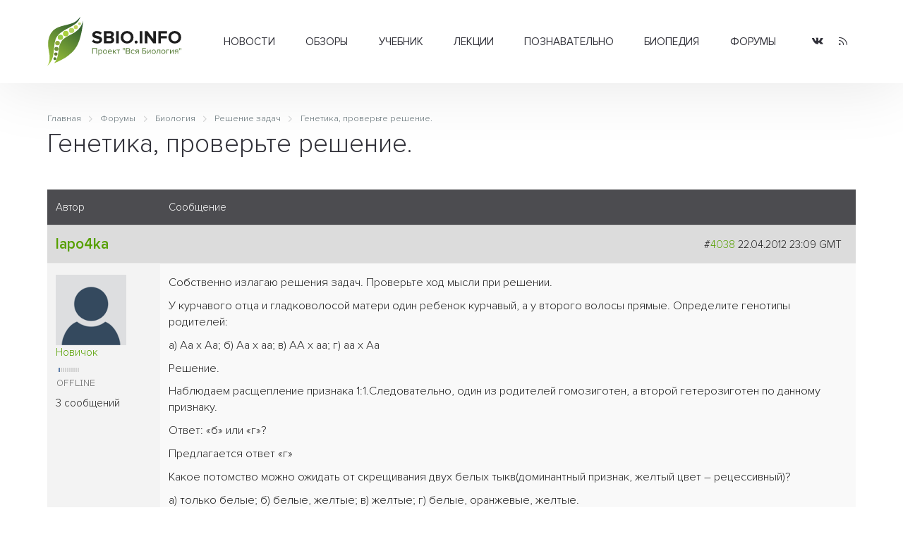

--- FILE ---
content_type: text/html; charset=UTF-8
request_url: https://sbio.info/forums/posts/667
body_size: 6003
content:
<!DOCTYPE html>
<html>
	<head>
		<title>Форумы - Генетика, проверьте решение. - Вся биология</title>
		<base href="https://sbio.info/" />
		<meta http-equiv="content-type" content="text/html; charset=UTF-8" />
		<meta name="description" content="Современная биология, научные обзоры, новости науки" />
		<meta name="keywords" content="клетка, биология, прокариоты, эукариоты, растения, животные, многоклеточные, структура, человек, биосфера, экология, учёные, библиотека, статьи, генетика, размножение, эволюция, учение, развитие, жизнь, новости, здоровье, организм, среда" />
		<meta name="generator" content="Seditio by Neocrome & Seditio Team https://seditio.org" />
		<meta http-equiv="pragma" content="no-cache" />
		<meta http-equiv="cache-control" content="no-cache" />
		<meta http-equiv="last-modified" content="Thu, 29 Jan 2026 00:12:57 GMT" />
		<link rel="shortcut icon" href="favicon.ico" />
		<meta property="og:site_name" content="Вся биология - Современная биология, научные обзоры, новости науки" />
		<meta property="og:title" content="Форумы - Генетика, проверьте решение. - Вся биология" />
		<meta property="og:description" content="Современная биология, научные обзоры, новости науки" />
		<meta property="og:url" content="https://sbio.info/forums/posts/667" />
		<meta property="og:type" content="website" />
		<meta property="og:locale" content="ru_RU" />
		<meta property="og:image" content="https://sbio.info/datas/resized/sbio.crop800x800.png" />
		<meta property="og:image:secure_url" content="https://sbio.info/datas/resized/sbio.crop800x800.png" />
		<meta property="og:image:width" content="800" />
		<meta property="og:image:height" content="800" />
		<meta name="twitter:card" content="summary" />
		<meta name="twitter:description" content="Современная биология, научные обзоры, новости науки" />
		<meta name="twitter:title" content="Форумы - Генетика, проверьте решение. - Вся биология" />
		<meta name="twitter:image" content="https://sbio.info/datas/resized/sbio.crop800x800.png" />
		<meta name="viewport" content="width=device-width, initial-scale=1">
		<link href="skins/sbio/css/main.css?v=32" type="text/css" rel="stylesheet" />
		<link rel="canonical" href="https://sbio.info/forums/posts/667" />
		<meta name="yandex-verification" content="2182ff59ecb99573" />
	</head>
<body>
	<header id="header">
		<div class="container container-header">
			<div class="header-wrapper">
				<div class="logo-col">
					 <a href="/" alt="Форумы - Генетика, проверьте решение. - Вся биология"><img class="logo" src="skins/sbio/img/logo.svg" alt="Форумы - Генетика, проверьте решение. - Вся биология"></a>
				</div>
				<div class="menu-col">
					<div class="menu-wrapper">
						<div class="menu">
							<ul class="level-0"><li class="has-children"><a href="/news/" data-mid="3">Новости</a><ul class="level-1"><li><a href="/news/newsbiol/" data-mid="7">Биология</a></li><li><a href="/news/newsevolut/" data-mid="8">Эволюция</a></li><li><a href="/news/newsgenet/" data-mid="9">Генетика</a></li><li><a href="/news/newsecology/" data-mid="10">Экология</a></li><li><a href="/news/newsmolbiol/" data-mid="11">Молекулярная биология</a></li><li><a href="/news/newsneirobio/" data-mid="12">Нейробиология</a></li><li><a href="/news/newsmed/" data-mid="13">Медицина</a></li><li><a href="/news/newsbioteh/" data-mid="14">Биотехнологии</a></li><li><a href="/news/newsait/" data-mid="15">События, выставки</a></li></ul></li><li class="has-children"><a href="/article/" data-mid="16">Обзоры</a><ul class="level-1"><li><a href="/article/artbiogeo/" data-mid="17">Биогеография</a></li><li><a href="/article/artcitolog/" data-mid="18">Цитология</a></li><li><a href="/article/artecology/" data-mid="19">Экология</a></li><li><a href="/article/artembriology/" data-mid="20">Эмбриология</a></li><li><a href="/article/artentomology/" data-mid="21">Энтомология</a></li><li><a href="/article/artmedicin/" data-mid="22">Медицина</a></li><li><a href="/article/artneirobio/" data-mid="23">Нейробиология</a></li><li><a href="/article/artbotanika/" data-mid="24">Ботаника</a></li><li><a href="/article/artgenetika/" data-mid="25">Генетика</a></li><li><a href="/article/artzoolog/" data-mid="26">Зоология</a></li><li><a href="/article/artmicrobio/" data-mid="27">Микробиология</a></li><li><a href="/article/artmolbiol/" data-mid="28">Молекулярная биология</a></li><li><a href="/article/artbiology/" data-mid="29">Биология</a></li><li><a href="/article/artornio/" data-mid="30">Орнитология</a></li><li><a href="/article/artevolution/" data-mid="31">Теория эволюции</a></li></ul></li><li class="has-children"><a href="/materials/" data-mid="32">Учебник</a><ul class="level-1"><li class="has-children"><a href="/materials/obbiology/" data-mid="33">Общая биология</a><ul class="level-2"><li><a href="/materials/obbiology/obbkletka/" data-mid="38">Клетка единица жизни</a></li><li><a href="/materials/obbiology/obbrazmn/" data-mid="39">Размножение и развитие организмов</a></li><li><a href="/materials/obbiology/obbosnovgen/" data-mid="40">Основы генетики и селекции</a></li><li><a href="/materials/obbiology/obbevolut/" data-mid="41">Эволюционное учение</a></li></ul></li><li class="has-children"><a href="/materials/orgbiol/" data-mid="34">Органический мир</a><ul class="level-2"><li><a href="/materials/orgbiol/orgprokariot/" data-mid="42">Прокариоты</a></li><li><a href="/materials/orgbiol/orgeukariot/" data-mid="43">Эукариоты</a></li><li><a href="/materials/orgbiol/orgrastnizsh/" data-mid="44">Царство Растения. Низшие растения</a></li><li><a href="/materials/orgbiol/orgrastvizsh/" data-mid="45">Высшие растения (строение и размножение)</a></li><li><a href="/materials/orgbiol/orgrastvizshkl/" data-mid="46">Высшие растения (классификация)</a></li><li><a href="/materials/orgbiol/orgodnoklet/" data-mid="47">Царство Животные. Одноклеточные</a></li><li><a href="/materials/orgbiol/orgmnogoklet/" data-mid="48">Царство Животные. Многоклеточные</a></li></ul></li><li class="has-children"><a href="/materials/chelovek/" data-mid="35">Человек и его здоровье</a><ul class="level-2"><li><a href="/materials/chelovek/chelstruktura/" data-mid="49">Структура тела человека</a></li><li><a href="/materials/chelovek/chelzgizn/" data-mid="50">Жизнедеятельность организма человека</a></li><li><a href="/materials/chelovek/anatatlas/" data-mid="51">Анатомия человека</a></li></ul></li><li class="has-children"><a href="/materials/organizm/" data-mid="36">Организм и среда</a><ul class="level-2"><li><a href="/materials/organizm/orgekology/orgekology/" data-mid="52">Основы экологии</a></li><li><a href="/materials/organizm/orgbiosfera/" data-mid="53">Основы учения о биосфере</a></li></ul></li><li class="has-children"><a href="/materials/histbio/" data-mid="37">История биологии</a><ul class="level-2"><li><a href="/materials/histbio/biohist/" data-mid="54">История биологии</a></li><li><a href="/materials/histbio/biologists/" data-mid="55">Учёные - биологи</a></li></ul></li></ul></li><li class="has-children"><a href="/lections/" data-mid="56">Лекции</a><ul class="level-1"><li><a href="/lections/rasteniya/" data-mid="57">Растения</a></li><li><a href="/lections/zhivotnye/" data-mid="58">Животные</a></li><li><a href="/lections/human/" data-mid="59">Человек</a></li></ul></li><li class="has-children"><a href="/zbiology/" data-mid="60">Познавательно</a><ul class="level-1"><li><a href="/zbiology/faktrasten/" data-mid="61">Из жизни растений</a></li><li><a href="/zbiology/faktanimal/" data-mid="62">Из жизни животных</a></li><li><a href="/zbiology/factanatomy/" data-mid="63">Из анатомии человека</a></li><li><a href="/zbiology/video/" data-mid="64">Видеоматериалы</a></li><li><a href="/gallery/" data-mid="65">Галереи</a></li></ul></li><li><a href="/dic/" data-mid="66">Биопедия</a></li><li><a href="/forums/" data-mid="67">Форумы</a></li></ul>
						</div>
					</div>
				</div>
				<div class="social-col">
					<ul class="socialmedia">
					  <li class="socialmedia-li">
						  <a title="Vkontakte" href="https://vk.com/sbioinfo" class="socialmedia-a" target="_blank" rel="nofollow">
							  <span class="ic-vk"></span>
						  </a>
					  </li>
					  <li class="socialmedia-li">
						  <a title="RSS Feed" href="/rss" class="socialmedia-a">
							  <span class="ic-rss"></span>
						  </a>
					  </li>
					</ul>
				</div>
				<div class="trigger-col">
					<a href="#0" class="nav-trigger"><span></span></a>
				</div>
			</div>
			<div class="mobile-menu">
				<div class="js-box">
					<div class="js-menu"></div>
					<div class="js-social"></div>
				</div>
			</div>
		</div>
	</header><main id="forums">
	<div class="container">
		<div class="section-title">
<div class="breadcrumbs">
	<ol class="breadcrumb" itemscope="" itemtype="http://schema.org/BreadcrumbList">
		<li itemprop="itemListElement" itemscope="" itemtype="http://schema.org/ListItem">
			<a itemprop="item" href="/">
				<span itemprop="name">Главная</span>
				<meta itemprop="position" content="1">
			</a>
		</li>
		<li itemprop="itemListElement" itemscope="" itemtype="http://schema.org/ListItem">
			<a itemprop="item" href="forums">
				<span itemprop="name">Форумы</span>
				<meta itemprop="position" content="2">
			</a>
		</li>
		<li itemprop="itemListElement" itemscope="" itemtype="http://schema.org/ListItem">
			<a itemprop="item" href="forums/pub#pub">
				<span itemprop="name">Биология</span>
				<meta itemprop="position" content="3">
			</a>
		</li>
		<li itemprop="itemListElement" itemscope="" itemtype="http://schema.org/ListItem">
			<a itemprop="item" href="forums/topics/9">
				<span itemprop="name">Решение задач</span>
				<meta itemprop="position" content="4">
			</a>
		</li>
		<li itemprop="itemListElement" itemscope="" itemtype="http://schema.org/ListItem">
			<a itemprop="item" href="forums/posts/667">
				<span itemprop="name">Генетика, проверьте решение.</span>
				<meta itemprop="position" content="5">
			</a>
		</li>
	</ol>
</div>
			<h1>Генетика, проверьте решение.</h1>
			<div class="section-desc">
			</div>
			<div class="section-subtitle">
			</div>
		</div>
		<div class="section-body">
			<div class="table-cells forums-table forums-post-table">
				<div class="table-thead">
					<div class="table-td coltop" style="width:160px;">Автор</div>
					<div class="table-td coltop">Сообщение</div>
				</div>
				<div class="table-tbody">
				<div class="table-tr cattop-tr">
					<div class="table-td odd cattop forums-post-author">
						<h4><a href="users/details/19879"><span style="color:inherit;">lapo4ka</span></a></h4>
					</div>
					<div class="table-td odd cattop text-right forums-post-date">
						#<a id="4038" href="forums/post/4038#4038">4038</a> 22.04.2012 23:09 GMT  &nbsp;<a name="bottom" id="bottom"></a>
					</div>
				</div>
				<div class="table-tr">
					<div class="table-td odd td-top forums-post-infoposter-td">
						<div class="forums-post-infoposter">
							<div class="forums-post-avatar">
								<img src="datas/defaultav/default.png" alt="" class="avatar post-author-avatar" />
							</div>
							<div class="forums-post-userinfo">
								<p>
									<a href="users/group/4">Новичок</a><br />
									<a href="users/filter/country_ru"><img src="system/img/flags/f-ru.gif" alt="" /></a> <img src="skins/sbio/img/system/stars1.gif" alt="" /><br />
									<img src="skins/sbio/img/online0.gif" alt="Статус">
								</p>
								<p>
									3 сообщений<br />
								</p>
							</div>
						</div>
					</div>
					<div class="table-td odd td-top forums-message-td">
						<div class="forums-post-message forum-text">
							<div id="fp4038" ><p> Собственно излагаю решения задач. Проверьте ход мысли при решении.</p>
<p>У курчавого отца и гладковолосой матери один ребенок курчавый, а у второго волосы прямые. Определите генотипы родителей:</p>
<p>а) Аа х Аа; б) Аа х аа; в) АА х аа; г) аа х Аа</p>
<p>Решение.</p>
<p>Наблюдаем расщепление признака 1:1.Следовательно, один из родителей гомозиготен, а второй гетерозиготен по данному признаку.</p>
<p>Ответ: «б» или «г»? </p>
<p>Предлагается ответ «г»</p>
<p>Какое потомство можно ожидать от скрещивания двух белых тыкв(доминантный признак, желтый цвет – рецессивный)?</p>
<p>а) только белые; б) белые, желтые; в) желтые; г) белые, оранжевые, желтые.</p>
<p>Решение:</p>
<p>В условии не указан генотип растений – гомо- или гетерозиготный и доминирование.</p>
<p>Ответ: при полном доминировании возможен вариант «б», при неполном «г».</p>
<p>Предлагается ответ «г»</p>
<p>У кукурузы иногда появляются альбиносные всходы, которые гибнут до наступления цветения из-за неспособности синтезировать хлорофилл. Какие должны быть генотипы родителей, чтобы такие всходы появились?</p>
<p>а) Аа х АА; б) Аа х Аа; в) Аа х аа; г) АА х аа</p>
<p>Решение:</p>
<p>Из условия задачи видно, что альбиниосность для кукурузы является летальной. Следовательно, этот признак будет проявляться в гомозиготных организмах и не будет проявляться в геторозиготных, если сцеплен с рецессивным геном.</p>
<p>Ответ «б»</p></div>
							<div class="signature"></div>
						</div>
					</div>
				</div>
				</div>
			</div>
			<div class="jumpbox">
				<select name="jumpbox" size="1" onchange="sedjs.redirect(this)"><option value="forums">Форумы</option><option  value="forums/topics/1">Биология &raquo; Общая биология</option><option  value="forums/topics/2">Биология &raquo; Генетика и Селекция</option><option  value="forums/topics/3">Биология &raquo; История биологии</option><option  value="forums/topics/4">Биология &raquo; Ботаника</option><option  value="forums/topics/6">Биология &raquo; Молекулярная биология</option><option  value="forums/topics/7">Биология &raquo; Homo Sapiens</option><option  value="forums/topics/8">Биология &raquo; Экология и Биосфера</option><option selected="selected" value="forums/topics/9">Биология &raquo; Решение задач</option><option  value="forums/topics/11">Биология &raquo; Биохимия</option><option  value="forums/topics/12">Биология &raquo; Медицина</option><option  value="forums/topics/14">Биология &raquo; Зоология</option><option  value="forums/topics/5">Общие форумы &raquo; Наш сайт</option><option  value="forums/topics/10">Общие форумы &raquo; Беседка</option><option  value="forums/topics/13">Общие форумы &raquo; Web-ресурсы</option></select>
			</div>
			<div class="sidebar-box">
	<div class="sidebar-body">
		<script type="text/javascript">
<!--
var _acic={dataProvider:10,allowCookieMatch:false};(function(){var e=document.createElement("script");e.type="text/javascript";e.async=true;e.src="https://www.acint.net/aci.js";var t=document.getElementsByTagName("script")[0];t.parentNode.insertBefore(e,t)})()
//-->
</script>
	</div>
</div>
		</div>
	</div>
</main><footer id="footer">
		<div class="footer-top">
			<div class="container container-footer">
				<div class="footer-wrapper">
					<div class="footer-about-col">
						<h3>О проекте</h3>
						<p>"Вся биология" - это старейший научно-образовательный проект Рунета посвященный биологии и родственным наукам.
						У нас можно почитать последние новости о достижениях в современной биологии и медицине, а также найти образовательные материалы для школьников и студентов.</p>
						<p>Миссия проекта - предоставить информацию по всем разделам биологии в максимально доступной форме для обычного читателя.</p>
					</div>
					<div class="footer-menu-col">
						<div class="footer-menu-table">
							<div class="footer-menu-table-col">
								<div class="footer-menu">
									<ul class="level-0"><li><a href="/news/" data-mid="3">Новости</a></li><li><a href="/article/" data-mid="16">Обзоры</a></li><li><a href="/materials/" data-mid="32">Учебник</a></li><li><a href="/lections/" data-mid="56">Лекции</a></li><li><a href="/zbiology/" data-mid="60">Познавательно</a></li><li><a href="/dic/" data-mid="66">Биопедия</a></li><li><a href="/forums/" data-mid="67">Форумы</a></li></ul>
								</div>
							</div>
							<div class="footer-menu-table-col">
								<div class="footer-menu">
									<ul class="level-0"><li><a href="/about/about_project" data-mid="70">О проекте</a></li><li><a href="/about/contact" data-mid="71">Контакты</a></li><li><a href="/about/partners" data-mid="72">Сотрудничество</a></li><li><a href="/about/avtorams" data-mid="73">Авторам</a></li><li><a href="/about/usloviya_ispolzovaniya" data-mid="74">Условия использования</a></li></ul>
								</div>
							</div>
						</div>
					</div>
					<div class="footer-social-col">
						<ul class="socialmedia">
						  <li class="socialmedia-li">
							  <a title="Vkontakte" href="/go/?url=https://vk.com/sbioinfo" class="socialmedia-a" rel="nofollow" target="_blank">
								  <span class="ic-vk"></span>
							  </a>
						  </li>
						  <li class="socialmedia-li">
							  <a title="RSS Feed" href="/rss" class="socialmedia-a">
								  <span class="ic-rss"></span>
							  </a>
						  </li>
						</ul>
						<ul class="footer-auth">
						  <li><i class="ic-user"></i> <a href="login">Вход</a></li>
						  <li><i class="ic-plus"></i> <a href="register">Регистрация</a></li>
						</ul>
					</div>
				</div>
			</div>
		</div>
		<div class="footer-bottom">
			<div class="container">
				<div class="footer-bottom-table">
					<div class="footer-bottom-copyright">
						<p>2006-2022г. © "Вся биология" - Современная биология, научные обзоры, новости науки.</p>
					</div>
					<div class="footer-bottom-dev">
					<!--LiveInternet counter--><script type="text/javascript"><!--
					document.write("<a href='//www.liveinternet.ru/click' "+
					"target=_blank><img src='//counter.yadro.ru/hit?t16.1;r"+
					escape(document.referrer)+((typeof(screen)=="undefined")?"":
					";s"+screen.width+"*"+screen.height+"*"+(screen.colorDepth?
					screen.colorDepth:screen.pixelDepth))+";u"+escape(document.URL)+
					";"+Math.random()+
					"' alt='' title='LiveInternet: показано число просмотров за 24"+
					" часа, посетителей за 24 часа и за сегодня' "+
					"border='0' width='88' height='31'><\/a>")
					//--></script><!--/LiveInternet-->
					</div>
				</div>
				<div class="footer-stat">
					Страница создана за 0.057 секунд(ы)<!--<br />SQL общее время: 0 секунд(ы) - SQL запросов: 1 - Среднее время SQL: 0.00021 секунд(ы)-->
				</div>
			</div>
		</div>
	</footer>
	<script src="skins/sbio/js/main.js?v=23"></script>
	<!-- Yandex.Metrika counter -->
	<script type="text/javascript" >
	   (function(m,e,t,r,i,k,a){m[i]=m[i]||function(){(m[i].a=m[i].a||[]).push(arguments)};
	   m[i].l=1*new Date();
	   for (var j = 0; j < document.scripts.length; j++) {if (document.scripts[j].src === r) { return; }}
	   k=e.createElement(t),a=e.getElementsByTagName(t)[0],k.async=1,k.src=r,a.parentNode.insertBefore(k,a)})
	   (window, document, "script", "https://mc.yandex.ru/metrika/tag.js", "ym");
	   ym(90534798, "init", {
			clickmap:true,
			trackLinks:true,
			accurateTrackBounce:true,
			webvisor:true
	   });
	</script>
	<noscript><div><img src="https://mc.yandex.ru/watch/90534798" style="position:absolute; left:-9999px;" alt="" /></div></noscript>
	<!-- /Yandex.Metrika counter -->
</body>
</html>

--- FILE ---
content_type: image/svg+xml
request_url: https://sbio.info/skins/sbio/img/logo.svg
body_size: 7382
content:
<?xml version="1.0" encoding="UTF-8" standalone="no"?>
<svg
   xmlns:dc="http://purl.org/dc/elements/1.1/"
   xmlns:cc="http://creativecommons.org/ns#"
   xmlns:rdf="http://www.w3.org/1999/02/22-rdf-syntax-ns#"
   xmlns:svg="http://www.w3.org/2000/svg"
   xmlns="http://www.w3.org/2000/svg"
   xmlns:xlink="http://www.w3.org/1999/xlink"
   xmlns:sodipodi="http://sodipodi.sourceforge.net/DTD/sodipodi-0.dtd"
   xmlns:inkscape="http://www.inkscape.org/namespaces/inkscape"
   width="1366.7566"
   height="506.45135"
   viewBox="0 0 361.621 133.99859"
   version="1.1"
   id="svg8"
   sodipodi:docname="logo.svg"
   inkscape:version="0.92.4 (5da689c313, 2019-01-14)">
  <sodipodi:namedview
     pagecolor="#ffffff"
     bordercolor="#666666"
     borderopacity="1"
     objecttolerance="10"
     gridtolerance="10"
     guidetolerance="10"
     inkscape:pageopacity="0"
     inkscape:pageshadow="2"
     inkscape:window-width="1920"
     inkscape:window-height="1017"
     id="namedview20"
     showgrid="false"
     inkscape:zoom="0.90537259"
     inkscape:cx="862.46808"
     inkscape:cy="250.18787"
     inkscape:window-x="1358"
     inkscape:window-y="-8"
     inkscape:window-maximized="1"
     inkscape:current-layer="svg8"
     showguides="true"
     inkscape:guide-bbox="true" />
  <defs
     id="defs2">
    <rect
       x="126.03262"
       y="97.675278"
       width="236.31116"
       height="14.17867"
       id="rect855" />
    <linearGradient
       id="linearGradient1162-1-9-9-9-7">
      <stop
         style="stop-color:#1e4d2d;stop-opacity:1"
         offset="0"
         id="stop1191" />
      <stop
         style="stop-color:#a7ce3a;stop-opacity:1"
         offset="1"
         id="stop1193" />
    </linearGradient>
    <linearGradient
       xlink:href="#linearGradient1162-1-9-9-9-7"
       id="linearGradient1201"
       gradientUnits="userSpaceOnUse"
       x1="184.02997"
       y1="35.881203"
       x2="3.0287659"
       y2="285.21378"
       gradientTransform="matrix(0.5335886,0,0,0.5335886,32.610595,6.5904401)" />
  </defs>
  <metadata
     id="metadata5">
    <rdf:RDF>
      <cc:Work
         rdf:about="">
        <dc:format>image/svg+xml</dc:format>
        <dc:type
           rdf:resource="http://purl.org/dc/dcmitype/StillImage" />
        <dc:title />
      </cc:Work>
    </rdf:RDF>
  </metadata>
  <g
     id="layer1"
     style="display:inline"
     transform="translate(-34.226711,-24.848377)">
    <path
       style="opacity:1;mix-blend-mode:normal;fill:url(#linearGradient1201);fill-opacity:1;fill-rule:nonzero;stroke-width:0.50867301"
       d="m 34.226711,158.77725 c 1.679977,-2.49191 2.133969,-3.39349 4.207719,-8.26934 0.855802,-2.0225 2.142229,-5.70579 2.057987,-13.95315 -0.0452,-4.42194 -0.318221,-9.11445 -0.606792,-10.42778 -0.288559,-1.31331 -0.888599,-4.79133 -1.33342,-7.72891 -0.444837,-2.93759 -1.051134,-6.82896 -1.347317,-8.64745 -3.482209,-21.37948 3.720328,-42.353162 17.750113,-51.688068 7.084743,-4.713941 11.756312,-6.474796 28.867313,-10.881056 9.209796,-2.149961 15.626691,-4.294847 19.075256,-5.687593 6.82989,-2.807837 10.82842,-6.518195 10.82842,-6.518195 2.15892,-1.813284 4.94784,-4.25232 7.47146,-7.884424 1.7244,-2.48185 2.05376,-2.766946 1.76281,-1.526039 -1.08988,4.648825 -5.35519,11.609049 -9.51372,15.524788 -3.38283,3.18527 -11.573,8.561106 -19.705086,12.933909 -12.379357,6.656673 -12.482085,6.71606 -18.781543,10.857311 -7.332988,4.820685 -11.631023,8.920796 -14.775092,14.094652 -4.637866,7.632035 -5.921588,13.102763 -7.877796,33.572395 -1.268766,13.27634 -2.114242,18.53328 -3.845107,23.90766 -1.942823,6.03257 -2.79655,7.80624 -6.412183,13.32177 -2.168433,3.30784 -7.823022,9.81283 -7.823022,8.99952 z m 20.405318,-9.89164 c 2.649865,-3.25633 5.945086,-10.10539 7.105935,-14.7696 0.551383,-2.21536 1.452117,-7.26014 2.001619,-11.21058 2.490961,-17.90773 3.078956,-20.36529 6.470335,-27.043368 2.062279,-4.060876 3.605733,-6.322268 5.912573,-8.662846 3.29918,-3.347414 8.37773,-7.159703 11.769219,-8.834681 4.15606,-2.052567 16.15572,-8.548612 18.88898,-10.225571 6.05303,-3.713736 12.95717,-10.107535 16.3111,-15.105376 2.75158,-4.10027 5.09147,-8.815691 6.81517,-13.734155 1.6073,-4.58642 1.60796,-4.648729 -0.079,7.630075 -2.82255,20.545045 -6.12176,34.658494 -10.97793,46.961329 0,0 -1.11442,3.221878 -2.9714,7.084453 -1.72001,3.76661 -3.96451,6.87155 -6.07072,10.047 -3.7185,5.69917 -7.63202,9.9347 -14.521809,15.71674 -5.40785,5.00723 -12.026146,9.63228 -17.676598,12.61573 -7.204136,3.9416 -14.496918,7.94473 -21.255566,10.43608 -0.839325,0.30224 -3.974915,1.81086 -3.974915,1.81086 0,0 1.396172,-1.65789 2.25303,-2.71609 z"
       id="path830"
       inkscape:connector-curvature="0" />
    <ellipse
       style="opacity:0.98000004;fill:#517830;fill-opacity:1;fill-rule:evenodd;stroke-width:0.88038301;stroke-linejoin:round"
       id="path895"
       cx="54.81797"
       cy="138.95219"
       rx="4.1062212"
       ry="3.9595704" />
    <ellipse
       style="opacity:0.98000004;fill:#607529;fill-opacity:1;fill-rule:evenodd;stroke-width:0.99437398;stroke-linejoin:round"
       id="path895-8"
       cx="57.373024"
       cy="126.40893"
       rx="4.6378722"
       ry="4.4722347" />
    <ellipse
       style="opacity:0.98000004;fill:#6f9039;fill-opacity:1;fill-rule:evenodd;stroke-width:1.19351995;stroke-linejoin:round"
       id="path895-8-9"
       cx="59.039906"
       cy="112.19005"
       rx="5.5666981"
       ry="5.3678875" />
    <ellipse
       style="opacity:0.98000004;fill:#91ac39;fill-opacity:1;fill-rule:evenodd;stroke-width:1.35108995;stroke-linejoin:round"
       id="path895-8-7"
       cx="61.801361"
       cy="96.348755"
       rx="6.3016272"
       ry="6.0765696" />
    <ellipse
       style="opacity:0.98000004;fill:#95c941;fill-opacity:1;fill-rule:evenodd;stroke-width:1.55761003;stroke-linejoin:round"
       id="path895-8-70"
       cx="69.688568"
       cy="80.558708"
       rx="7.2648535"
       ry="7.005394" />
    <ellipse
       style="opacity:0.98000004;fill:#a6ce39;fill-opacity:1;fill-rule:evenodd;stroke-width:1.64813006;stroke-linejoin:round"
       id="path895-8-4"
       cx="84.2006"
       cy="70.426071"
       rx="7.5974512"
       ry="7.4999642" />
    <ellipse
       style="opacity:0.98000004;fill:#b2d45c;fill-opacity:1;fill-rule:evenodd;stroke-width:1.53816998;stroke-linejoin:round"
       id="path895-8-2"
       cx="99.654907"
       cy="61.897778"
       rx="7.1710329"
       ry="6.9209561" />
    <ellipse
       style="opacity:0.98000004;fill:#c2d45a;fill-opacity:1;fill-rule:evenodd;stroke-width:1.17376006;stroke-linejoin:round"
       id="path895-8-2-9"
       cx="111.2973"
       cy="52.911938"
       rx="5.472115"
       ry="5.2812848" />
    <ellipse
       style="opacity:0.98000004;fill:#bad971;fill-opacity:1;fill-rule:evenodd;stroke-width:0.84381801;stroke-linejoin:round"
       id="path895-8-2-96"
       cx="121.41163"
       cy="43.490147"
       rx="3.9339128"
       ry="3.7967243" />
  </g>
  <g
     aria-label="SBIO.INFO"
     style="font-size:49.7159996px;line-height:1.25;font-family:Montserrat;-inkscape-font-specification:Montserrat;fill:#1a1a1a;fill-opacity:0.98039198;stroke-width:1.24290001"
     id="text847"
     transform="matrix(1.0066674,0,0,1,0.82639323,5.0610339e-8)">
    <path
       d="m 132.80316,72.807842 q -8.84945,0 -14.01991,-5.269896 l 3.82813,-5.369328 q 4.27558,4.47444 10.53979,4.47444 2.73438,0 4.22586,-1.044036 1.5412,-1.093752 1.5412,-2.634948 0,-1.342332 -1.44177,-2.23722 -1.39204,-0.894888 -3.52983,-1.292616 -2.08807,-0.397728 -4.57387,-1.143468 -2.4858,-0.74574 -4.62359,-1.690344 -2.08807,-0.944604 -3.52984,-2.98296 -1.39205,-2.038356 -1.39205,-4.9716 0,-4.275575 3.43041,-7.159103 3.4304,-2.933244 9.14774,-2.933244 7.90485,0 12.92616,4.623588 l -3.92756,5.170463 q -3.92757,-3.629267 -9.64491,-3.629267 -2.23722,0 -3.48012,0.894888 -1.2429,0.894888 -1.2429,2.436083 0,1.193184 1.39205,2.038356 1.44177,0.795456 3.52984,1.193184 2.13779,0.397728 4.57387,1.193184 2.4858,0.74574 4.57387,1.74006 2.13779,0.944604 3.52984,3.032676 1.44176,2.038356 1.44176,4.921884 0,4.772736 -3.4304,7.70598 -3.38069,2.933244 -9.84377,2.933244 z"
       style="font-style:normal;font-variant:normal;font-weight:bold;font-stretch:normal;font-family:'Proxima Nova';-inkscape-font-specification:'Proxima Nova Bold';fill:#1a1a1a;fill-opacity:0.98039198;stroke-width:1.24290001"
       id="path30"
       inkscape:connector-curvature="0" />
    <path
       d="M 168.82784,72.21125 H 150.83065 V 39.050679 h 17.45031 q 4.52416,0 7.00996,2.4858 2.53551,2.436084 2.53551,5.96592 0,3.032675 -1.64062,5.071031 -1.64063,2.038356 -4.07672,2.535516 2.68467,0.397728 4.52416,2.73438 1.83949,2.336652 1.83949,5.419044 0,3.877848 -2.53551,6.413364 -2.53552,2.535516 -7.10939,2.535516 z m -2.08807,-19.8864 q 1.78977,0 2.83381,-0.99432 1.04403,-0.99432 1.04403,-2.585232 0,-1.590911 -1.09375,-2.585231 -1.04403,-1.044036 -2.78409,-1.044036 h -8.84945 v 7.208819 z m 0.24858,13.771332 q 1.98864,0 3.1321,-0.99432 1.14347,-1.044036 1.14347,-2.833812 0,-1.640628 -1.14347,-2.73438 -1.14346,-1.143468 -3.1321,-1.143468 h -9.09803 v 7.70598 z"
       style="font-style:normal;font-variant:normal;font-weight:bold;font-stretch:normal;font-family:'Proxima Nova';-inkscape-font-specification:'Proxima Nova Bold';fill:#1a1a1a;fill-opacity:0.98039198;stroke-width:1.24290001"
       id="path32"
       inkscape:connector-curvature="0" />
    <path
       d="m 190.80775,72.21125 h -7.05967 V 39.050679 h 7.05967 z"
       style="font-style:normal;font-variant:normal;font-weight:bold;font-stretch:normal;font-family:'Proxima Nova';-inkscape-font-specification:'Proxima Nova Bold';fill:#1a1a1a;fill-opacity:0.98039198;stroke-width:1.24290001"
       id="path34"
       inkscape:connector-curvature="0" />
    <path
       d="m 213.05255,72.807842 q -7.50711,0 -12.429,-4.822452 -4.87216,-4.872168 -4.87216,-12.329568 0,-7.4574 4.87216,-12.279851 4.92189,-4.872168 12.429,-4.872168 7.55684,0 12.429,4.822452 4.92189,4.822451 4.92189,12.329567 0,7.507116 -4.92189,12.329568 -4.87216,4.822452 -12.429,4.822452 z m -7.30825,-9.346608 q 2.7841,3.082392 7.30825,3.082392 4.52416,0 7.30826,-3.082392 2.78409,-3.082392 2.78409,-7.805412 0,-4.72302 -2.78409,-7.805412 -2.7841,-3.082391 -7.30826,-3.082391 -4.52415,0 -7.30825,3.082391 -2.73438,3.082392 -2.73438,7.805412 0,4.72302 2.73438,7.805412 z"
       style="font-style:normal;font-variant:normal;font-weight:bold;font-stretch:normal;font-family:'Proxima Nova';-inkscape-font-specification:'Proxima Nova Bold';fill:#1a1a1a;fill-opacity:0.98039198;stroke-width:1.24290001"
       id="path36"
       inkscape:connector-curvature="0" />
    <path
       d="m 240.15709,71.564942 q -1.19318,1.193184 -2.83381,1.193184 -1.64063,0 -2.83381,-1.193184 -1.19319,-1.193184 -1.19319,-2.833812 0,-1.640628 1.19319,-2.833812 1.19318,-1.193184 2.83381,-1.193184 1.64063,0 2.83381,1.193184 1.19319,1.193184 1.19319,2.833812 0,1.640628 -1.19319,2.833812 z"
       style="font-style:normal;font-variant:normal;font-weight:bold;font-stretch:normal;font-family:'Proxima Nova';-inkscape-font-specification:'Proxima Nova Bold';fill:#1a1a1a;fill-opacity:0.98039198;stroke-width:1.24290001"
       id="path38"
       inkscape:connector-curvature="0" />
    <path
       d="M 254.02087,72.21125 H 246.9612 V 39.050679 h 7.05967 z"
       style="font-style:normal;font-variant:normal;font-weight:bold;font-stretch:normal;font-family:'Proxima Nova';-inkscape-font-specification:'Proxima Nova Bold';fill:#1a1a1a;fill-opacity:0.98039198;stroke-width:1.24290001"
       id="path40"
       inkscape:connector-curvature="0" />
    <path
       d="m 290.23586,72.21125 h -6.81109 L 267.61508,50.58479 v 21.62646 h -7.05967 V 39.050679 h 7.25854 l 15.36224,20.831003 V 39.050679 h 7.05967 z"
       style="font-style:normal;font-variant:normal;font-weight:bold;font-stretch:normal;font-family:'Proxima Nova';-inkscape-font-specification:'Proxima Nova Bold';fill:#1a1a1a;fill-opacity:0.98039198;stroke-width:1.24290001"
       id="path42"
       inkscape:connector-curvature="0" />
    <path
       d="M 303.83397,72.21125 H 296.7743 V 39.050679 h 23.46595 v 6.2145 h -16.40628 v 7.009955 h 16.05827 v 6.2145 h -16.05827 z"
       style="font-style:normal;font-variant:normal;font-weight:bold;font-stretch:normal;font-family:'Proxima Nova';-inkscape-font-specification:'Proxima Nova Bold';fill:#1a1a1a;fill-opacity:0.98039198;stroke-width:1.24290001"
       id="path44"
       inkscape:connector-curvature="0" />
    <path
       d="m 340.83821,72.807842 q -7.50712,0 -12.429,-4.822452 -4.87217,-4.872168 -4.87217,-12.329568 0,-7.4574 4.87217,-12.279851 4.92188,-4.872168 12.429,-4.872168 7.55683,0 12.429,4.822452 4.92188,4.822451 4.92188,12.329567 0,7.507116 -4.92188,12.329568 -4.87217,4.822452 -12.429,4.822452 z m -7.30826,-9.346608 q 2.7841,3.082392 7.30826,3.082392 4.52415,0 7.30825,-3.082392 2.78409,-3.082392 2.78409,-7.805412 0,-4.72302 -2.78409,-7.805412 -2.7841,-3.082391 -7.30825,-3.082391 -4.52416,0 -7.30826,3.082391 -2.73438,3.082392 -2.73438,7.805412 0,4.72302 2.73438,7.805412 z"
       style="font-style:normal;font-variant:normal;font-weight:bold;font-stretch:normal;font-family:'Proxima Nova';-inkscape-font-specification:'Proxima Nova Bold';fill:#1a1a1a;fill-opacity:0.98039198;stroke-width:1.24290001"
       id="path46"
       inkscape:connector-curvature="0" />
  </g>
  <g
     aria-label="Проект &quot;Вся Биология&quot;"
     transform="matrix(1.0855059,0,0,1.0855059,-12.083957,-7.7337051)"
     style="font-size:21.16670036px;line-height:1.25;font-family:Montserrat;-inkscape-font-specification:Montserrat;white-space:pre;fill:#517830;fill-opacity:0.98039198;stroke-width:0.26458299"
     id="text851">
    <path
       d="M 134.83874,99.829613 H 133.0819 V 87.277759 h -8.25501 v 12.551854 h -1.75684 V 85.711424 h 11.76869 z"
       style="font-style:normal;font-variant:normal;font-weight:normal;font-stretch:normal;font-size:21.16670036px;font-family:'Proxima Nova';-inkscape-font-specification:'Proxima Nova';fill:#517830;fill-opacity:0.98039198;stroke-width:0.26458299"
       id="path49"
       inkscape:connector-curvature="0" />
    <path
       d="m 143.13377,100.08361 q -2.159,0 -3.45017,-1.799166 v 5.439846 h -1.5875 V 89.606096 h 1.5875 v 1.524003 q 0.5715,-0.804335 1.48167,-1.291169 0.91017,-0.486834 1.9685,-0.486834 2.032,0 3.28084,1.460502 1.27,1.439336 1.27,3.894673 0,2.455337 -1.27,3.91584 -1.24884,1.460499 -3.28084,1.460499 z m -0.40217,-1.418166 q 1.50284,0 2.39184,-1.100668 0.889,-1.121835 0.889,-2.857505 0,-1.735669 -0.889,-2.836338 -0.889,-1.100668 -2.39184,-1.100668 -0.91016,0 -1.778,0.486834 -0.84667,0.465667 -1.27,1.143002 v 4.614341 q 0.42333,0.698501 1.27,1.185335 0.86784,0.465667 1.778,0.465667 z"
       style="font-style:normal;font-variant:normal;font-weight:normal;font-stretch:normal;font-size:21.16670036px;font-family:'Proxima Nova';-inkscape-font-specification:'Proxima Nova';fill:#517830;fill-opacity:0.98039198;stroke-width:0.26458299"
       id="path51"
       inkscape:connector-curvature="0" />
    <path
       d="m 158.33709,98.538444 q -1.37584,1.545166 -3.66184,1.545166 -2.28601,0 -3.68301,-1.545166 -1.37583,-1.545169 -1.37583,-3.831173 0,-2.286003 1.37583,-3.810006 1.397,-1.545169 3.68301,-1.545169 2.286,0 3.66184,1.545169 1.397,1.524003 1.397,3.810006 0,2.286004 -1.397,3.831173 z m -6.15951,-1.016002 q 0.93133,1.143002 2.49767,1.143002 1.56633,0 2.4765,-1.143002 0.91017,-1.164168 0.91017,-2.815171 0,-1.651002 -0.91017,-2.794004 -0.91017,-1.143002 -2.4765,-1.143002 -1.56634,0 -2.49767,1.164168 -0.91017,1.143002 -0.91017,2.772838 0,1.651003 0.91017,2.815171 z"
       style="font-style:normal;font-variant:normal;font-weight:normal;font-stretch:normal;font-size:21.16670036px;font-family:'Proxima Nova';-inkscape-font-specification:'Proxima Nova';fill:#517830;fill-opacity:0.98039198;stroke-width:0.26458299"
       id="path53"
       inkscape:connector-curvature="0" />
    <path
       d="m 166.93639,100.08361 q -2.28601,0 -3.74651,-1.481666 -1.4605,-1.502836 -1.4605,-3.894673 0,-2.24367 1.43933,-3.788839 1.43934,-1.566336 3.59834,-1.566336 2.26484,0 3.57717,1.566336 1.33351,1.545169 1.33351,3.915839 v 0.402168 h -8.27618 q 0.10583,1.502835 1.10067,2.518837 0.99483,1.016002 2.58233,1.016002 1.90501,0 3.15384,-1.291169 l 0.762,1.037168 q -1.56633,1.566333 -4.064,1.566333 z m 3.175,-6.01134 q -0.0212,-1.312335 -0.889,-2.349504 -0.86784,-1.058335 -2.4765,-1.058335 -1.52401,0 -2.41301,1.037169 -0.86783,1.037168 -0.93133,2.37067 z"
       style="font-style:normal;font-variant:normal;font-weight:normal;font-stretch:normal;font-size:21.16670036px;font-family:'Proxima Nova';-inkscape-font-specification:'Proxima Nova';fill:#517830;fill-opacity:0.98039198;stroke-width:0.26458299"
       id="path55"
       inkscape:connector-curvature="0" />
    <path
       d="m 183.22417,99.829613 h -2.03201 l -3.683,-4.593174 -1.69334,1.672169 v 2.921005 h -1.5875 V 89.606096 h 1.5875 v 5.439842 l 5.37634,-5.439842 h 2.01084 l -4.52967,4.635508 z"
       style="font-style:normal;font-variant:normal;font-weight:normal;font-stretch:normal;font-size:21.16670036px;font-family:'Proxima Nova';-inkscape-font-specification:'Proxima Nova';fill:#517830;fill-opacity:0.98039198;stroke-width:0.26458299"
       id="path57"
       inkscape:connector-curvature="0" />
    <path
       d="m 188.55123,99.829613 h -1.5875 v -8.826514 h -2.96334 v -1.397003 h 7.53534 v 1.397003 h -2.9845 z"
       style="font-style:normal;font-variant:normal;font-weight:normal;font-stretch:normal;font-size:21.16670036px;font-family:'Proxima Nova';-inkscape-font-specification:'Proxima Nova';fill:#517830;fill-opacity:0.98039198;stroke-width:0.26458299"
       id="path59"
       inkscape:connector-curvature="0" />
    <path
       d="m 199.98456,91.108932 h -0.78317 q -0.5715,-4.339173 -0.5715,-4.635507 0,-0.402168 0.27516,-0.677335 0.27517,-0.296333 0.67734,-0.296333 0.40217,0 0.67733,0.296333 0.29634,0.275167 0.29634,0.677335 z m 3.06917,0 h -0.78317 q -0.5715,-4.339173 -0.5715,-4.635507 0,-0.402168 0.27517,-0.677335 0.29633,-0.296333 0.6985,-0.296333 0.40216,0 0.67733,0.296333 0.27517,0.275167 0.27517,0.677335 z"
       style="font-style:normal;font-variant:normal;font-weight:normal;font-stretch:normal;font-size:21.16670036px;font-family:'Proxima Nova';-inkscape-font-specification:'Proxima Nova';fill:#517830;fill-opacity:0.98039198;stroke-width:0.26458299"
       id="path61"
       inkscape:connector-curvature="0" />
    <path
       d="m 212.84862,99.829613 h -6.43468 V 85.711424 h 6.28651 q 1.82034,0 2.87867,0.994835 1.07951,0.994834 1.07951,2.603504 0,1.270002 -0.71967,2.159003 -0.71967,0.867835 -1.75684,1.079502 1.12184,0.169333 1.92617,1.185335 0.8255,1.016002 0.8255,2.286004 0,1.714502 -1.10067,2.772837 -1.0795,1.037169 -2.9845,1.037169 z m -0.4445,-8.001013 q 1.16417,0 1.79917,-0.635001 0.635,-0.635001 0.635,-1.629836 0,-0.994835 -0.65617,-1.629836 -0.635,-0.656168 -1.778,-0.656168 h -4.23334 V 91.8286 Z m 0.0847,6.434677 q 1.22766,0 1.92616,-0.656168 0.69851,-0.656168 0.69851,-1.778003 0,-1.037168 -0.69851,-1.735669 -0.67733,-0.698501 -1.92616,-0.698501 h -4.31801 v 4.868341 z"
       style="font-style:normal;font-variant:normal;font-weight:normal;font-stretch:normal;font-size:21.16670036px;font-family:'Proxima Nova';-inkscape-font-specification:'Proxima Nova';fill:#517830;fill-opacity:0.98039198;stroke-width:0.26458299"
       id="path63"
       inkscape:connector-curvature="0" />
    <path
       d="m 224.17082,100.08361 q -2.26484,0 -3.68301,-1.523999 -1.41817,-1.545169 -1.41817,-3.85234 0,-2.30717 1.41817,-3.831173 1.41817,-1.524002 3.68301,-1.524002 2.37067,0 3.7465,1.778003 l -1.05833,0.973668 q -0.97367,-1.333502 -2.60351,-1.333502 -1.60867,0 -2.58233,1.100668 -0.95251,1.100669 -0.95251,2.836338 0,1.73567 0.95251,2.857505 0.97366,1.100668 2.58233,1.100668 1.60867,0 2.60351,-1.333502 l 1.05833,0.973668 q -1.37583,1.778 -3.7465,1.778 z"
       style="font-style:normal;font-variant:normal;font-weight:normal;font-stretch:normal;font-size:21.16670036px;font-family:'Proxima Nova';-inkscape-font-specification:'Proxima Nova';fill:#517830;fill-opacity:0.98039198;stroke-width:0.26458299"
       id="path65"
       inkscape:connector-curvature="0" />
    <path
       d="m 231.64564,99.829613 h -1.86267 l 2.7305,-4.021673 q -1.16416,-0.148167 -1.905,-0.973669 -0.71967,-0.825501 -0.71967,-2.095503 0,-1.354669 0.86784,-2.24367 0.86783,-0.889002 2.37067,-0.889002 h 5.39751 v 10.223517 h -1.58751 V 95.87144 h -2.794 z m 1.651,-5.355175 h 3.64067 v -3.471339 h -3.64067 q -0.8255,0 -1.31233,0.486834 -0.46567,0.465667 -0.46567,1.248835 0,0.783168 0.46567,1.270002 0.46566,0.465668 1.31233,0.465668 z"
       style="font-style:normal;font-variant:normal;font-weight:normal;font-stretch:normal;font-size:21.16670036px;font-family:'Proxima Nova';-inkscape-font-specification:'Proxima Nova';fill:#517830;fill-opacity:0.98039198;stroke-width:0.26458299"
       id="path67"
       inkscape:connector-curvature="0" />
    <path
       d="m 247.21771,85.711424 h 9.16519 v 1.566335 h -7.40835 v 4.04284 h 3.91584 q 2.032,0 3.21734,1.227669 1.2065,1.227668 1.2065,3.026838 0,1.799169 -1.18534,3.026838 -1.18533,1.227669 -3.2385,1.227669 h -5.67268 z m 5.46101,7.175511 h -3.70417 v 5.376342 h 3.70417 q 1.24884,0 2.03201,-0.740835 0.78316,-0.762001 0.78316,-1.947336 0,-1.185335 -0.78316,-1.92617 -0.78317,-0.762001 -2.03201,-0.762001 z"
       style="font-style:normal;font-variant:normal;font-weight:normal;font-stretch:normal;font-size:21.16670036px;font-family:'Proxima Nova';-inkscape-font-specification:'Proxima Nova';fill:#517830;fill-opacity:0.98039198;stroke-width:0.26458299"
       id="path69"
       inkscape:connector-curvature="0" />
    <path
       d="m 261.12193,99.829613 h -1.52401 V 89.606096 h 1.58751 v 7.810513 l 5.35517,-7.810513 h 1.56634 v 10.223517 h -1.5875 v -7.95868 z"
       style="font-style:normal;font-variant:normal;font-weight:normal;font-stretch:normal;font-size:21.16670036px;font-family:'Proxima Nova';-inkscape-font-specification:'Proxima Nova';fill:#517830;fill-opacity:0.98039198;stroke-width:0.26458299"
       id="path71"
       inkscape:connector-curvature="0" />
    <path
       d="m 279.42549,98.538444 q -1.37583,1.545166 -3.66184,1.545166 -2.286,0 -3.683,-1.545166 -1.37584,-1.545169 -1.37584,-3.831173 0,-2.286003 1.37584,-3.810006 1.397,-1.545169 3.683,-1.545169 2.28601,0 3.66184,1.545169 1.397,1.524003 1.397,3.810006 0,2.286004 -1.397,3.831173 z m -6.15951,-1.016002 q 0.93134,1.143002 2.49767,1.143002 1.56634,0 2.47651,-1.143002 0.91016,-1.164168 0.91016,-2.815171 0,-1.651002 -0.91016,-2.794004 -0.91017,-1.143002 -2.47651,-1.143002 -1.56633,0 -2.49767,1.164168 -0.91017,1.143002 -0.91017,2.772838 0,1.651003 0.91017,2.815171 z"
       style="font-style:normal;font-variant:normal;font-weight:normal;font-stretch:normal;font-size:21.16670036px;font-family:'Proxima Nova';-inkscape-font-specification:'Proxima Nova';fill:#517830;fill-opacity:0.98039198;stroke-width:0.26458299"
       id="path73"
       inkscape:connector-curvature="0" />
    <path
       d="m 282.20395,100.08361 v -1.312332 q 0.71967,0 1.18534,-0.952502 0.46567,-0.952501 0.762,-3.175005 l 0.65617,-5.037675 h 7.11201 v 10.223517 h -1.5875 v -8.826514 h -4.12751 l -0.46567,3.831172 q -0.33867,2.815172 -1.18533,4.04284 -0.84667,1.206499 -2.34951,1.206499 z"
       style="font-style:normal;font-variant:normal;font-weight:normal;font-stretch:normal;font-size:21.16670036px;font-family:'Proxima Nova';-inkscape-font-specification:'Proxima Nova';fill:#517830;fill-opacity:0.98039198;stroke-width:0.26458299"
       id="path75"
       inkscape:connector-curvature="0" />
    <path
       d="m 303.23804,98.538444 q -1.37584,1.545166 -3.66184,1.545166 -2.28601,0 -3.68301,-1.545166 -1.37583,-1.545169 -1.37583,-3.831173 0,-2.286003 1.37583,-3.810006 1.397,-1.545169 3.68301,-1.545169 2.286,0 3.66184,1.545169 1.397,1.524003 1.397,3.810006 0,2.286004 -1.397,3.831173 z m -6.15951,-1.016002 q 0.93133,1.143002 2.49767,1.143002 1.56633,0 2.4765,-1.143002 0.91017,-1.164168 0.91017,-2.815171 0,-1.651002 -0.91017,-2.794004 -0.91017,-1.143002 -2.4765,-1.143002 -1.56634,0 -2.49767,1.164168 -0.91017,1.143002 -0.91017,2.772838 0,1.651003 0.91017,2.815171 z"
       style="font-style:normal;font-variant:normal;font-weight:normal;font-stretch:normal;font-size:21.16670036px;font-family:'Proxima Nova';-inkscape-font-specification:'Proxima Nova';fill:#517830;fill-opacity:0.98039198;stroke-width:0.26458299"
       id="path77"
       inkscape:connector-curvature="0" />
    <path
       d="m 314.37735,89.606096 v 1.397003 h -5.56685 v 8.826514 H 307.223 V 89.606096 Z"
       style="font-style:normal;font-variant:normal;font-weight:normal;font-stretch:normal;font-size:21.16670036px;font-family:'Proxima Nova';-inkscape-font-specification:'Proxima Nova';fill:#517830;fill-opacity:0.98039198;stroke-width:0.26458299"
       id="path79"
       inkscape:connector-curvature="0" />
    <path
       d="m 317.96609,99.829613 h -1.524 V 89.606096 h 1.5875 v 7.810513 l 5.35517,-7.810513 h 1.56634 v 10.223517 h -1.5875 v -7.95868 z"
       style="font-style:normal;font-variant:normal;font-weight:normal;font-stretch:normal;font-size:21.16670036px;font-family:'Proxima Nova';-inkscape-font-specification:'Proxima Nova';fill:#517830;fill-opacity:0.98039198;stroke-width:0.26458299"
       id="path81"
       inkscape:connector-curvature="0" />
    <path
       d="m 329.66566,99.829613 h -1.86267 l 2.7305,-4.021673 q -1.16417,-0.148167 -1.905,-0.973669 -0.71967,-0.825501 -0.71967,-2.095503 0,-1.354669 0.86784,-2.24367 0.86783,-0.889002 2.37067,-0.889002 h 5.39751 v 10.223517 h -1.58751 V 95.87144 h -2.794 z m 1.651,-5.355175 h 3.64067 v -3.471339 h -3.64067 q -0.8255,0 -1.31233,0.486834 -0.46567,0.465667 -0.46567,1.248835 0,0.783168 0.46567,1.270002 0.46566,0.465668 1.31233,0.465668 z"
       style="font-style:normal;font-variant:normal;font-weight:normal;font-stretch:normal;font-size:21.16670036px;font-family:'Proxima Nova';-inkscape-font-specification:'Proxima Nova';fill:#517830;fill-opacity:0.98039198;stroke-width:0.26458299"
       id="path83"
       inkscape:connector-curvature="0" />
    <path
       d="m 340.62736,91.108932 h -0.78317 q -0.5715,-4.339173 -0.5715,-4.635507 0,-0.402168 0.27516,-0.677335 0.27517,-0.296333 0.67734,-0.296333 0.40217,0 0.67733,0.296333 0.29634,0.275167 0.29634,0.677335 z m 3.06917,0 h -0.78317 q -0.5715,-4.339173 -0.5715,-4.635507 0,-0.402168 0.27516,-0.677335 0.29634,-0.296333 0.69851,-0.296333 0.40216,0 0.67733,0.296333 0.27517,0.275167 0.27517,0.677335 z"
       style="font-style:normal;font-variant:normal;font-weight:normal;font-stretch:normal;font-size:21.16670036px;font-family:'Proxima Nova';-inkscape-font-specification:'Proxima Nova';fill:#517830;fill-opacity:0.98039198;stroke-width:0.26458299"
       id="path85"
       inkscape:connector-curvature="0" />
  </g>
  <text
     xml:space="preserve"
     id="text853"
     style="font-size:10.58329964px;line-height:1.25;font-family:Montserrat;-inkscape-font-specification:Montserrat;white-space:pre;shape-inside:url(#rect855)"
     y="5.0610339e-08" />
</svg>
